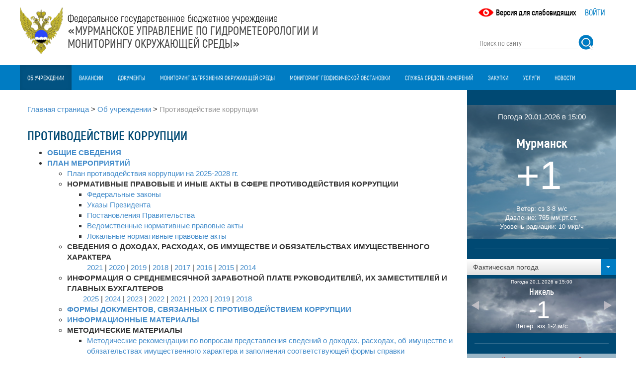

--- FILE ---
content_type: text/html; charset=utf-8
request_url: http://www.kolgimet.ru/obratnaja-svjaz/protivodeistvie-korrupcii/?type=uploader%27%2B
body_size: 39066
content:
<!DOCTYPE html>
<html>
<head>

<meta charset="utf-8">
<!-- 
	This website is powered by TYPO3 - inspiring people to share!
	TYPO3 is a free open source Content Management Framework initially created by Kasper Skaarhoj and licensed under GNU/GPL.
	TYPO3 is copyright 1998-2016 of Kasper Skaarhoj. Extensions are copyright of their respective owners.
	Information and contribution at https://typo3.org/
-->

<base href="/">


<meta name="generator" content="TYPO3 CMS">
<meta name="keywords" content="ГБУ Мурманское УГМС,прогноз погоды в Мурманске, погода в Мурманске, синоптическая карта, снимок со спутника, NOAA, радиационная обстановка по данным Мурманского УГМС,геомагнитная обстановка, гелиогеофизическая обстановка, магнитные бури, солнечная активность, загрязнения, загрязнения атмосферного воздуха, мониторинг, окружающая среда, фактическая погода, текущая погода, Мурманск, погода по Мурманску">
<meta name="description" content="Погода в Мурманске. Прогноз погоды и загрязнения атмосферного воздуха по Мурманской области. Радиационная обстановка по данным Мурманского УГМС. Магнитные бури, обзоры погоды и комментарии главного синоптика.">


<link rel="stylesheet" type="text/css" href="typo3temp/Assets/ab07674ba5.css?1473231468" media="all">
<link rel="stylesheet" type="text/css" href="typo3conf/ext/simplepoll/Resources/Public/Css/simplepoll.css?1472719971" media="all">
<link rel="stylesheet" type="text/css" href="typo3conf/ext/fluid_styled_slider/Resources/Public/Vendor/slick-carousel/slick/slick.css?1465284720" media="all">
<link rel="stylesheet" type="text/css" href="typo3conf/ext/fluid_styled_slider/Resources/Public/Vendor/slick-carousel/slick/slick-theme.css?1465284720" media="all">
<link rel="stylesheet" type="text/css" href="typo3conf/ext/sr_feuser_register/Resources/Public/StyleSheets/default.css?1473247972" media="all">
<link rel="stylesheet" type="text/css" href="fileadmin/templates/css/bootstrap.min.css?1472554320" media="all">
<link rel="stylesheet" type="text/css" href="fileadmin/templates/css/bootstrap-theme.min.css?1472554320" media="all">
<link rel="stylesheet" type="text/css" href="fileadmin/templates/css/style.css?1701408799" media="all">
<link rel="stylesheet" type="text/css" href="fileadmin/templates/css/bootstrap-select.min.css?1471382400" media="all">




<script src="https://ajax.googleapis.com/ajax/libs/jquery/1.11.0/jquery.min.js" type="text/javascript"></script>
<script src="fileadmin/templates/js/bootstrap-select.min.js?1471382400" type="text/javascript"></script>
<script src="fileadmin/templates/script/script.js?1472828127" type="text/javascript"></script>



<title>Противодействие коррупции - ФГБУ «Мурманское УГМС»</title><meta name="viewport" content="width=device-width, initial-scale=1"><meta name="cmsmagazine" content="5038cec5769c64ab13dec97feb624c06" />
<link href="/favicon.ico" rel="shortcut icon" type="image/vnd.microsoft.icon" />
<link rel="icon" href="/favicon.ico" type="image/x-icon" />
<link rel="shortcut icon" href="/favicon.ico" type="image/x-icon" />

</head>
<body>

<header>
	<div class="container">
    	<div class="row">
        	<div class="col-lg-9 col-md-9  col-sm-10" id="logo">
            	<div style="cursor:pointer" onclick="location.href='/'" ><!--DMAILER_SECTION_BOUNDARY_-->
<div id="c3">
	
		

	


	

	<div class="ce-textpic ce-left ce-intext">
		
			

	
        <div class="ce-gallery" data-ce-columns="1" data-ce-images="1">
		
		
			<div class="ce-row">
				
					
						<div class="ce-column">
							
									<div class="ce-media">
								

							
								
								
								
									
	
			
					

<img src="fileadmin/_processed_/1/4/csm_logo_new_ccd1a403a4.png" width="86" height="94" alt="" />

	

				
		

								
							 

							
									</div>
								
						</div>
					
				
			</div>
		
		
	</div>
        
	











		

		<div class="ce-bodytext">
			
			<p>Федеральное государственное бюджетное учреждение</p>
<p><b>«МУРМАНСКОЕ УПРАВЛЕНИЕ ПО ГИДРОМЕТЕОРОЛОГИИ И<br /> МОНИТОРИНГУ ОКРУЖАЮЩЕЙ СРЕДЫ»</b></p>
		</div>

		
	</div>

	


</div>

<!--DMAILER_SECTION_BOUNDARY_END--></div>
            </div>
            <div class="topnav  col-lg-3 col-md-3  col-sm-2" id="top_nav">
            		<div class="topnav"><a href="obratnaja-svjaz/protivodeistvie-korrupcii/?type=52872" class="vision_switch">Версия для слабовидящих</a></div><a href="/typo3" class="inter">Войти</a><form action="rezultaty-poiska/?type=uploader%3A%2C1713868620" method="post" id="tx_indexedsearch_top"><input type="search" name="tx_indexedsearch[sword]" placeholder="Поиск по сайту" value="" class="tx-indexedsearch-searchbox-sword sword"  /><input type="image" src="/fileadmin/templates/img/search_btn.png" name="tx_indexedsearch[submit_button]" value="Поиск" class="tx-indexedsearch-searchbox-button submit" /><input type="hidden" name="tx_indexedsearch[type]" value="2" /><input type="hidden" name="tx_indexedsearch[defOp]" value="1" /></form>
            </div>
        </div>
    </div>
    <div class="containter-fluid top-menu-wraper">
    <div role="navigation" id="topmenu" class="container">
             <nav class="navbar navbar-default col-lg-12 col-md-12 col-sm-12" role="navigation">
    		<div class="navbar-header">
      		<button type="button" class="navbar-toggle" data-toggle="collapse" data-target="#top-menu-collapse">
            		<span class="sr-only">Toggle navigation</span>
            		<span class="icon-bar"></span>
            		<span class="icon-bar"></span>
            		<span class="icon-bar"></span>
          	</button>
    		</div>
             <div class="collapse navbar-collapse nopadding" id="top-menu-collapse"><ul class="nav navbar-nav"><li class="item first dropdown active"><a href="ob-uchrezhdenii/dejatelnost/?type=uploader%3A%2C1713868620" class="dropdown-toggle">Об учреждении</a><ul class="dropdown-menu"><li><a href="ob-uchrezhdenii/dejatelnost/?type=uploader%3A%2C1713868620">Деятельность</a></li><li><a href="ob-uchrezhdenii/struktura/?type=uploader%3A%2C1713868620">Структура</a></li><li><a href="ob-uchrezhdenii/istoricheskii-ocherk/?type=uploader%3A%2C1713868620">Исторический очерк</a></li><li><a href="ob-uchrezhdenii/nabljudatelnaja-set/?type=uploader%3A%2C1713868620">Наблюдательная сеть</a></li><li><a href="ob-uchrezhdenii/muzei/?type=uploader%3A%2C1713868620">Музей</a></li><li><a href="ob-uchrezhdenii/torgi-imushchestvo/?type=uploader%3A%2C1713868620">Торги. Имущество</a></li><li><a href="ob-uchrezhdenii/osnovnye-pokazateli-dejatelnosti/?type=uploader%3A%2C1713868620">Основные показатели деятельности</a></li><li><a href="ob-uchrezhdenii/mezhdunarodnoe-sotrudnichestvo/?type=uploader%3A%2C1713868620">Международное сотрудничество</a></li><li><a href="ob-uchrezhdenii/uchjot-i-otchjotnost/?type=uploader%3A%2C1713868620">Учёт и отчётность</a></li><li><a href="http://bus.gov.ru/agency/141380/measures" target="_blank">Информация о результатах проверок</a></li><li><a href="obratnaja-svjaz/protivodeistvie-korrupcii/?type=uploader%3A%2C1713868620">Противодействие коррупции</a></li><li><a href="ob-uchrezhdenii/specialnaja-ocenka-uslovii-truda/?type=uploader%3A%2C1713868620">Специальная оценка условий труда</a></li><li><a href="ob-uchrezhdenii/rabota-v-murmanskom-ugms/?type=uploader%3A%2C1713868620">Работа в Мурманском УГМС</a></li><li><a href="ob-uchrezhdenii/obrashchenie-grazhdan/?type=uploader%3A%2C1713868620">Обращение граждан</a></li><li><a href="obratnaja-svjaz/kontakty/?type=uploader%3A%2C1713868620">Контакты</a></li></ul></li><li class="item"><a href="vakansii/?type=uploader%3A%2C1713868620">Вакансии</a></li><li class="item"><a href="dokumenty/?type=uploader%3A%2C1713868620">Документы</a></li><li class="item dropdown"><a href="monitoring-zagrjaznenija-okruzhajushchei-sredy/centr-monitoringa-zagrjaznenija-okruzhajushchei-sredy/?type=uploader%3A%2C1713868620" class="dropdown-toggle">Мониторинг загрязнения окружающей среды</a><ul class="dropdown-menu"><li><a href="monitoring-zagrjaznenija-okruzhajushchei-sredy/centr-monitoringa-zagrjaznenija-okruzhajushchei-sredy/?type=uploader%3A%2C1713868620">Центр мониторинга загрязнения окружающей среды</a></li><li><a href="monitoring-zagrjaznenija-okruzhajushchei-sredy/sostojanie-i-zagrjaznenie-atmosfernogo-vozdukha/?no_cache=1&amp;type=uploader%3A%2C1713868620">НМУ, загрязнение атмосферного воздуха</a></li><li><a href="http://mtrs.kolgimet.ru/askro1.aspx" target="_blank">Радиационная обстановка на территории Мурманской области</a></li><li><a href="monitoring-zagrjaznenija-okruzhajushchei-sredy/obzory-tekushchego-sostojanija-zagrjaznenija-okruzhajushchei-sredy/?type=uploader%3A%2C1713868620">Обзоры текущего состояния загрязнения окружающей среды</a></li></ul></li><li class="item"><a href="https://riac51.ru" target="_blank">Мониторинг геофизической обстановки</a></li><li class="item"><a href="sluzhba-sredstv-izmerenii/?type=uploader%3A%2C1713868620">Служба средств измерений</a></li><li class="item dropdown"><a href="zakupki/?type=uploader%3A%2C1713868620" class="dropdown-toggle">Закупки</a><ul class="dropdown-menu"><li><a href="zakupki/zakupki-tovarov-rabot-uslug-44-fz/?type=uploader%3A%2C1713868620">Закупки товаров, работ, услуг 44-ФЗ</a></li><li><a href="zakupki/zakupki-tovarov-rabot-uslug-223-fz/?type=uploader%3A%2C1713868620">Закупки товаров, работ, услуг 223-ФЗ</a></li></ul></li><li class="item dropdown"><a href="uslugi/?type=uploader%3A%2C1713868620" class="dropdown-toggle">Услуги</a><ul class="dropdown-menu"><li><a href="uslugi/gidrometcentr/?type=uploader%3A%2C1713868620">Гидрометцентр</a></li><li><a href="uslugi/monitoring-zagrjaznenija-okruzhajushchei-sredy/?type=uploader%3A%2C1713868620">Мониторинг загрязнения окружающей среды</a></li><li><a href="uslugi/otdel-metrologii-i-standartizacii-sluzhby-sredstv-izmerenii/?type=uploader%3A%2C1713868620">Отдел метрологии и стандартизации Службы средств измерений</a></li></ul></li><li class="item"><a href="news/?no_cache=1&amp;type=uploader%3A%2C1713868620">Новости</a></li></ul></div>
             </nav>
             <!-- <div class="col-lg-3 top-menu-right col-md-3 hidden-sm hidden-xs"></div> -->
        </div>
    </div>
</header>
<div class="container" role="main">
       
<div id="content" >
 		 <main><div class="col-lg-9 col-md-9 main-content  col-sm-8 col-xs-12"><div class="breadcrumb"><span class="item"><a href="?no_cache=1&amp;type=uploader%3A%2C1713868620" title="Главная страница">Главная страница</a></span><span> &gt; </span><span class="item"><a href="ob-uchrezhdenii/dejatelnost/?type=uploader%3A%2C1713868620" title="Об учреждении">Об учреждении</a></span><span> &gt; </span><span class="item active">Противодействие коррупции</span></div><!--TYPO3SEARCH_begin-->
                    <!--DMAILER_SECTION_BOUNDARY_-->
<div id="c188">
	

	
		
				
			

		

	
		<h1>Противодействие коррупции</h1>
	
	
	
	
	
	
	
	



		

		




		
				
			
	


	


</div>
<!--DMAILER_SECTION_BOUNDARY_END--><!--DMAILER_SECTION_BOUNDARY_-->
<div id="c663">
	
		

	


	

	<div class="ce-textpic ce-right ce-intext">
		
			











		

		<div class="ce-bodytext">
			
			<ul><li style="font-size:15px"><a href="ob-uchrezhdenii/protivodeistvie-korrupcii/obshchie-svedenija/?type=uploader%3A%2C1713868620" target="_blank" class="internal-link"><b>ОБЩИЕ СВЕДЕНИЯ</b></a></li><li style="font-size:15px"><a href="fileadmin/user_upload/Files/corrupciya/pr170_corup.pdf" class="download"><b>ПЛАН МЕРОПРИЯТИЙ</b></a> <br /><ul> <li><a href="fileadmin/user_upload/Files/corrupciya/pr170_corup.pdf" target="_blank" class="download">План противодействия коррупции на 2025-2028 гг.</a></li><li style="font-size:15px"><b>НОРМАТИВНЫЕ ПРАВОВЫЕ И ИНЫЕ АКТЫ В СФЕРЕ ПРОТИВОДЕЙСТВИЯ КОРРУПЦИИ</b></li> <ul> <li><a href="ob-uchrezhdenii/protivodeistvie-korrupcii/federalnye-zakony/?type=uploader%3A%2C1713868620" target="_blank" class="internal-link">Федеральные законы</a></li> <li><a href="ob-uchrezhdenii/protivodeistvie-korrupcii/ukazy-prezidenta/?type=uploader%3A%2C1713868620" target="_blank" class="internal-link">Указы Президента</a></li> <li><a href="ob-uchrezhdenii/protivodeistvie-korrupcii/postanovlenija-pravitelstva/?type=uploader%3A%2C1713868620" target="_blank" class="internal-link">Постановления Правительства</a></li> <li><a href="https://www.meteorf.gov.ru/about/corruption/npa/npa/" target="_blank" class="external-link-new-window">Ведомственные нормативные правовые акты</a></li> <li><a href="ob-uchrezhdenii/protivodeistvie-korrupcii/lokalnye-normativnye-pravovye-akty/?type=uploader%3A%2C1713868620" target="_blank" class="internal-link">Локальные нормативные правовые акты</a></li> </ul> <li style="font-size:15px"><b>СВЕДЕНИЯ О ДОХОДАХ, РАСХОДАХ, ОБ ИМУЩЕСТВЕ И ОБЯЗАТЕЛЬСТВАХ ИМУЩЕСТВЕННОГО ХАРАКТЕРА</b></li><ul><a href="fileadmin/user_upload/Files_doc/dohod22.doc" target="_blank" class="download">2021</a> | <a href="fileadmin/user_upload/Files/corrupciya/new/kjf8.doc" target="_blank" class="download">2020</a> | <a href="fileadmin/user_upload/Files/2019.doc" target="_blank">2019</a> | <a href="fileadmin/user_upload/Files/corrupciya/2018.doc" target="_blank">2018</a> | <a href="fileadmin/user_upload/Files/corrupciya/2017.doc">2017</a> | <a href="fileadmin/user_upload/Files/corrupciya/2016.doc">2016</a> | <a href="fileadmin/user_upload/Files/corrupciya/2015.doc">2015</a> | <a href="fileadmin/user_upload/Files/corrupciya/2014.doc">2014</a> </ul> <li style="font-size:15px"><b>ИНФОРМАЦИЯ О СРЕДНЕМЕСЯЧНОЙ ЗАРАБОТНОЙ ПЛАТЕ РУКОВОДИТЕЛЕЙ, ИХ ЗАМЕСТИТЕЛЕЙ И ГЛАВНЫХ БУХГАЛТЕРОВ</b></li> </ul>&nbsp; &nbsp; &nbsp; &nbsp; &nbsp; &nbsp; &nbsp; &nbsp; &nbsp;&nbsp;<a href="fileadmin/user_upload/Files/corrupciya/Info_2025.pdf" target="_blank" class="download">2025</a> |<a href="fileadmin/user_upload/Files_doc/PDF/Svedeniya2024.pdf" target="_blank" class="download">&nbsp;2024</a> | <a href="fileadmin/user_upload/Files_doc/PDF/zp2023.pdf" target="_blank" class="download">2023</a> | <a href="fileadmin/user_upload/Files_doc/PDF/zp22.pdf" target="_blank" class="download">2022</a> | <a href="fileadmin/user_upload/Files/corrupciya/sdfh3.pdf" target="_blank" class="download">2021</a> | <a href="fileadmin/user_upload/Files/corrupciya/diei63.pdf" target="_blank" class="download">2020</a> | <a href="fileadmin/user_upload/Files/corrupciya/010.docx" target="_blank">2019</a> | <a href="fileadmin/user_upload/Files/corrupciya/190123/01.pdf">2018</a><ul><li style="font-size:15px"><b><a href="ob-uchrezhdenii/protivodeistvie-korrupcii/formy-dokumentov-svjazannykh-s-protivodeistviem-korrupcii/?type=uploader%3A%2C1713868620" target="_blank" class="internal-link">ФОРМЫ ДОКУМЕНТОВ, СВЯЗАННЫХ С ПРОТИВОДЕЙСТВИЕМ КОРРУПЦИИ</a></b></li><li style="font-size:15px"><b><a href="ob-uchrezhdenii/protivodeistvie-korrupcii/informacionnye-materialy/?type=uploader%3A%2C1713868620" target="_blank" class="internal-link">ИНФОРМАЦИОННЫЕ МАТЕРИАЛЫ</a></b></li><li style="font-size:15px"><b>МЕТОДИЧЕСКИЕ МАТЕРИАЛЫ</b> <ul><li><a href="fileadmin/user_upload/Files/cbh6.docx" target="_blank" class="download">Методические рекомендации по вопросам представления сведений о доходах, расходах, об имуществе и обязательствах имущественного характера и заполнения соответствующей формы справки</a> </li><li><a href="fileadmin/user_upload/Files/ghj4.docx" target="_blank" class="download">Основные новеллы в Методических рекомендациях по вопросам представления сведений о доходах, расходах, об имуществе и обязательствах имущественного характера и заполнения соответствующей формы справки в 2021 году (за отчетный 2020 год)</a> </li><li><a href="fileadmin/user_upload/Files_doc/PDF/vdufy73.pdf" target="_blank" class="download">Возможность приобретения государственными гражданскими служащими РФ ценных бумаг в собственность</a></li> <li><a href="fileadmin/user_upload/Files_doc/PDF/metrec.pdf" target="_blank" class="download">Методические рекомендации по вопросам представления сведений о доходах, расходах, об имуществе и обязательствах имущественного характера и заполнения соответствующей формы справки в 2023 году</a></li><li><a href="fileadmin/user_upload/Files/corrupciya/170424/02.pdf" target="_blank" class="download">Методические рекомендации по вопросам представления сведений за 2023 год. </a></li><li><a href="fileadmin/user_upload/Files/corrupciya/250203/metod_rek_2024.pdf" target="_blank" class="download">Методические рекомендации по вопросам представления сведений за 2024 год. </a></li> </ul></li> </ul> <p> <a href="ob-uchrezhdenii/obrashchenie-grazhdan/?type=uploader%3A%2C1713868620" target="_blank" class="internal-link"><b>ОБРАЩЕНИЯ ГРАЖДАН ПО ВОПРОСАМ ПРОТИВОДЕЙСТВИЯ КОРРУПЦИИ</b></a></p> <p> <b>КОМИССИЯ ПО СОБЛЮДЕНИЮ ТРЕБОВАНИЙ К СЛУЖЕБНОМУ ПОВЕДЕНИЮ И УРЕГУЛИРОВАНИЮ КОНФЛИКТА ИНТЕРЕСОВ</b></p> <ul> <li><a href="fileadmin/user_upload/Files_doc/PDF/p84mf2.pdf" target="_blank" class="download">Положение о комиссии по урегулированию конфликта интересов</a></li> <li><a href="fileadmin/user_upload/Files_doc/PDF/u92nd.docx" target="_blank" class="download">Уведомление о возникновении личной заинтересованности, которая приводит или может привести к конфликту интересов</a></li></ul> </li></ul>
		</div>

		
	</div>

	


</div>

<!--DMAILER_SECTION_BOUNDARY_END--><!--TYPO3SEARCH_end--></div></main>
         <aside><div class="col-lg-3 col-md-3 right-side nopadding  col-sm-4 hidden-xs"><div class="weather-right"><!--DMAILER_SECTION_BOUNDARY_-->
	<div class="weatherce-main">
    	<div class="wrap">
    	<div class="inner">
          <div class="header">Погода  20.01.2026 в 15:00</div>
          <div class="city">Мурманск </div>
          <div class="temp">+1</div>
          <div class="wind"><span class=" w-label">Ветер:</span> <span class="value">сз 3-8 м/с    </span></div>
          <div class="davl"><span class="w-label">Давление:</span> <span class="value">765 мм.рт.ст.                                                                        </span></div>
          <div class="rad"><span class="w-label">Уровень радиации:</span> <span class="value">10 мкр/ч</span></div>
        </div>
        </div>
    </div>
    <!--DMAILER_SECTION_BOUNDARY_END--><select class="selectpicker" id="weatherCitySelector"><option value="0" selected="selected">Фактическая погода</option><script>var weatherCitiesArray = []; </script>
        
            <option value="213">Никель</option>
            <script>
				if (typeof weatherCitiesArray !== 'undefined') {
					weatherCitiesArray.push(213);
				}
			</script>
            
    
        
            <option value="499">Мончегорск</option>
            <script>
				if (typeof weatherCitiesArray !== 'undefined') {
					weatherCitiesArray.push(499);
				}
			</script>
            
    
        
            <option value="596">Апатиты</option>
            <script>
				if (typeof weatherCitiesArray !== 'undefined') {
					weatherCitiesArray.push(596);
				}
			</script>
            
    
        
            <option value="597">Ковдор</option>
            <script>
				if (typeof weatherCitiesArray !== 'undefined') {
					weatherCitiesArray.push(597);
				}
			</script>
            
    
        
            <option value="598">Кандалакша</option>
            <script>
				if (typeof weatherCitiesArray !== 'undefined') {
					weatherCitiesArray.push(598);
				}
			</script>
            
    
        
            <option value="599">Ловозеро</option>
            <script>
				if (typeof weatherCitiesArray !== 'undefined') {
					weatherCitiesArray.push(599);
				}
			</script>
            
    
        
            <option value="214">Мурмаши</option>
            <script>
				if (typeof weatherCitiesArray !== 'undefined') {
					weatherCitiesArray.push(214);
				}
			</script>
            
    
        
            <option value="600">Полярный</option>
            <script>
				if (typeof weatherCitiesArray !== 'undefined') {
					weatherCitiesArray.push(600);
				}
			</script>
            
    
        
            <option value="215">Териберка</option>
            <script>
				if (typeof weatherCitiesArray !== 'undefined') {
					weatherCitiesArray.push(215);
				}
			</script>
            
    
        
            <option value="216">Умба</option>
            <script>
				if (typeof weatherCitiesArray !== 'undefined') {
					weatherCitiesArray.push(216);
				}
			</script>
            
    
        
            <option value="217">Каневка</option>
            <script>
				if (typeof weatherCitiesArray !== 'undefined') {
					weatherCitiesArray.push(217);
				}
			</script>
            
    
        
            <option value="218">Янискоски</option>
            <script>
				if (typeof weatherCitiesArray !== 'undefined') {
					weatherCitiesArray.push(218);
				}
			</script>
            
    
        
            <option value="219">Баренцбург</option>
            <script>
				if (typeof weatherCitiesArray !== 'undefined') {
					weatherCitiesArray.push(219);
				}
			</script>
            
    
        
            <option value="20">Верхнетуломский (Падун)</option>
            <script>
				if (typeof weatherCitiesArray !== 'undefined') {
					weatherCitiesArray.push(20);
				}
			</script>
            
    </select><div class="weather-cities"><div class="inner carousel slide" data-ride="carousel" id="carousel-weather">
<div class="carousel-inner"><!--DMAILER_SECTION_BOUNDARY_--><div class="weatherce-item item active">
        
            <div class="wrap">
    			<div class="inner">
    			<div class="header-city">Погода 20.1.2026 в 15:00</div>
          		<div class="city">Никель</div>
          		<div class="temp">-1</div>
          		<div class="wind"><span class=" w-label">Ветер:</span> <span class="value">юз 1-2 м/с</span></div>
         		
          		
        		</div>
        		</div>
            
    </div><!--DMAILER_SECTION_BOUNDARY_END--><!--DMAILER_SECTION_BOUNDARY_--><div class="weatherce-item item">
        
            <div class="wrap">
    			<div class="inner">
    			<div class="header-city">Погода 20.1.2026 в 15:00</div>
          		<div class="city">Мончегорск</div>
          		<div class="temp">-2</div>
          		<div class="wind"><span class=" w-label">Ветер:</span> <span class="value">с 4-5 м/с</span></div>
         		
          		
        		</div>
        		</div>
            
    </div><!--DMAILER_SECTION_BOUNDARY_END--><!--DMAILER_SECTION_BOUNDARY_--><div class="weatherce-item item">
        
            <div class="wrap">
    			<div class="inner">
    			<div class="header-city">Погода 20.1.2026 в 15:00</div>
          		<div class="city">Апатиты</div>
          		<div class="temp">-1</div>
          		<div class="wind"><span class=" w-label">Ветер:</span> <span class="value">св 1-4 м/с</span></div>
         		
          		
        		</div>
        		</div>
            
    </div><!--DMAILER_SECTION_BOUNDARY_END--><!--DMAILER_SECTION_BOUNDARY_--><div class="weatherce-item item">
        
            <div class="wrap">
    			<div class="inner">
    			<div class="header-city">Погода 20.1.2026 в 15:00</div>
          		<div class="city">Ковдор</div>
          		<div class="temp">-4</div>
          		<div class="wind"><span class=" w-label">Ветер:</span> <span class="value">сз 1-2 м/с</span></div>
         		
          		
        		</div>
        		</div>
            
    </div><!--DMAILER_SECTION_BOUNDARY_END--><!--DMAILER_SECTION_BOUNDARY_--><div class="weatherce-item item">
        
            <div class="wrap">
    			<div class="inner">
    			<div class="header-city">Погода 20.1.2026 в 15:00</div>
          		<div class="city">Кандалакша</div>
          		<div class="temp">-3</div>
          		<div class="wind"><span class=" w-label">Ветер:</span> <span class="value">с 1-4 м/с</span></div>
         		
          		
        		</div>
        		</div>
            
    </div><!--DMAILER_SECTION_BOUNDARY_END--><!--DMAILER_SECTION_BOUNDARY_--><div class="weatherce-item item">
        
            <div class="wrap">
    			<div class="inner">
    			<div class="header-city">Погода 20.1.2026 в 15:00</div>
          		<div class="city">Ловозеро</div>
          		<div class="temp">0</div>
          		<div class="wind"><span class=" w-label">Ветер:</span> <span class="value">сз 2-5 м/с</span></div>
         		
          		
        		</div>
        		</div>
            
    </div><!--DMAILER_SECTION_BOUNDARY_END--><!--DMAILER_SECTION_BOUNDARY_--><div class="weatherce-item item">
        
            <div class="wrap">
    			<div class="inner">
    			<div class="header-city">Погода 20.1.2026 в 15:00</div>
          		<div class="city">Мурмаши</div>
          		<div class="temp">-1</div>
          		<div class="wind"><span class=" w-label">Ветер:</span> <span class="value">з 2 м/с</span></div>
         		
          		
        		</div>
        		</div>
            
    </div><!--DMAILER_SECTION_BOUNDARY_END--><!--DMAILER_SECTION_BOUNDARY_--><div class="weatherce-item item">
        
            <div class="wrap">
    			<div class="inner">
    			<div class="header-city">Погода 20.1.2026 в 15:00</div>
          		<div class="city">Полярный</div>
          		<div class="temp">+1</div>
          		<div class="wind"><span class=" w-label">Ветер:</span> <span class="value">сз 5-5 м/с</span></div>
         		
          		
        		</div>
        		</div>
            
    </div><!--DMAILER_SECTION_BOUNDARY_END--><!--DMAILER_SECTION_BOUNDARY_--><div class="weatherce-item item">
        
            <div class="wrap">
    			<div class="inner">
    			<div class="header-city">Погода 20.1.2026 в 15:00</div>
          		<div class="city">Териберка</div>
          		<div class="temp">+2</div>
          		<div class="wind"><span class=" w-label">Ветер:</span> <span class="value">с 3-4 м/с</span></div>
         		
          		
        		</div>
        		</div>
            
    </div><!--DMAILER_SECTION_BOUNDARY_END--><!--DMAILER_SECTION_BOUNDARY_--><div class="weatherce-item item">
        
            <div class="wrap">
    			<div class="inner">
    			<div class="header-city">Погода 20.1.2026 в 15:00</div>
          		<div class="city">Умба</div>
          		<div class="temp">-2</div>
          		<div class="wind"><span class=" w-label">Ветер:</span> <span class="value">с 1-3 м/с</span></div>
         		
          		
        		</div>
        		</div>
            
    </div><!--DMAILER_SECTION_BOUNDARY_END--><!--DMAILER_SECTION_BOUNDARY_--><div class="weatherce-item item">
        
            <div class="wrap">
    			<div class="inner">
    			<div class="header-city">Погода 20.1.2026 в 15:00</div>
          		<div class="city">Каневка</div>
          		<div class="temp">-5</div>
          		<div class="wind"><span class=" w-label">Ветер:</span> <span class="value">штиль</span></div>
         		
          		
        		</div>
        		</div>
            
    </div><!--DMAILER_SECTION_BOUNDARY_END--><!--DMAILER_SECTION_BOUNDARY_--><div class="weatherce-item item">
        
            <div class="wrap">
    			<div class="inner">
    			<div class="header-city">Погода 20.1.2026 в 15:00</div>
          		<div class="city">Янискоски</div>
          		<div class="temp">-6</div>
          		<div class="wind"><span class=" w-label">Ветер:</span> <span class="value">юз 2-3 м/с</span></div>
         		
          		
        		</div>
        		</div>
            
    </div><!--DMAILER_SECTION_BOUNDARY_END--><!--DMAILER_SECTION_BOUNDARY_--><div class="weatherce-item item">
        
            <div class="wrap">
    			<div class="inner">
    			<div class="header-city">Погода 20.1.2026 в 15:00</div>
          		<div class="city">Баренцбург</div>
          		<div class="temp">+1</div>
          		<div class="wind"><span class=" w-label">Ветер:</span> <span class="value">ю 2-3 м/с</span></div>
         		
          		
        		</div>
        		</div>
            
    </div><!--DMAILER_SECTION_BOUNDARY_END--><!--DMAILER_SECTION_BOUNDARY_--><div class="weatherce-item item">
        
            <div class="wrap">
    			<div class="inner">
    			<div class="header-city">Погода 20.1.2026 в 15:00</div>
          		<div class="city">Верхнетуломский (Падун)</div>
          		<div class="temp">-3</div>
          		<div class="wind"><span class=" w-label">Ветер:</span> <span class="value">штиль</span></div>
         		
          		
        		</div>
        		</div>
            
    </div><!--DMAILER_SECTION_BOUNDARY_END--></div>
<a class="left carousel-control" href="#carousel-weather" data-slide="prev">
    <span class="triangle left"></span>
  </a>
  <a class="right carousel-control" href="#carousel-weather" data-slide="next">
    <span class="triangle right"></span>
  </a>
</div></div>
<div class="weather-line"></div><div class="weather-link-1"><a href="kriterii-opasnykh-javlenii/?type=uploader%27%2B">Критерии опасных явлений</a></div><div class="weather-link-2"><a href="zona-obsluzhivanija-fgbu-murmanskoe-ugms/?type=uploader%27%2B">Зона обслуживания ФГБУ "Мурманское УГМС"</a></div><div class="weather-link-3"><a href="obzor-meteorologicheskikh-uslovii-za-nojabr/?type=uploader%27%2B">Обзор метеорологических условий за декабрь</a></div><div class="weather-poll"></div></div></div></aside>
         <aside><div class="col-lg-12 col-md-12 bottom-side nopadding"></div></aside>
</div>

</div>
<footer role="contentinfo">
<div id="footer" class="container-fluid" ><footer>
	<div class="container"><div class="footer-menu row"><div class="item first col-sm-3 active"><a href="ob-uchrezhdenii/dejatelnost/?type=uploader%3A%2C1713868620">Об учреждении</a><ul class="footer-menu-2"><li><a href="ob-uchrezhdenii/dejatelnost/?type=uploader%3A%2C1713868620">Деятельность</a></li><li><a href="ob-uchrezhdenii/struktura/?type=uploader%3A%2C1713868620">Структура</a></li><li><a href="ob-uchrezhdenii/istoricheskii-ocherk/?type=uploader%3A%2C1713868620">Исторический очерк</a></li><li><a href="ob-uchrezhdenii/nabljudatelnaja-set/?type=uploader%3A%2C1713868620">Наблюдательная сеть</a></li><li><a href="ob-uchrezhdenii/muzei/?type=uploader%3A%2C1713868620">Музей</a></li><li><a href="ob-uchrezhdenii/torgi-imushchestvo/?type=uploader%3A%2C1713868620">Торги. Имущество</a></li><li><a href="ob-uchrezhdenii/osnovnye-pokazateli-dejatelnosti/?type=uploader%3A%2C1713868620">Основные показатели деятельности</a></li><li><a href="ob-uchrezhdenii/mezhdunarodnoe-sotrudnichestvo/?type=uploader%3A%2C1713868620">Международное сотрудничество</a></li><li><a href="ob-uchrezhdenii/uchjot-i-otchjotnost/?type=uploader%3A%2C1713868620">Учёт и отчётность</a></li><li><a href="http://bus.gov.ru/agency/141380/measures" target="_blank">Информация о результатах проверок</a></li></ul></div><div class="item col-sm-3"><a href="monitoring-zagrjaznenija-okruzhajushchei-sredy/centr-monitoringa-zagrjaznenija-okruzhajushchei-sredy/?type=uploader%3A%2C1713868620">Мониторинг загрязнения окружающей среды</a><ul class="footer-menu-2"><li><a href="monitoring-zagrjaznenija-okruzhajushchei-sredy/centr-monitoringa-zagrjaznenija-okruzhajushchei-sredy/?type=uploader%3A%2C1713868620">Центр мониторинга загрязнения окружающей среды</a></li><li><a href="monitoring-zagrjaznenija-okruzhajushchei-sredy/sostojanie-i-zagrjaznenie-atmosfernogo-vozdukha/?no_cache=1&amp;type=uploader%3A%2C1713868620">НМУ, загрязнение атмосферного воздуха</a></li><li><a href="http://mtrs.kolgimet.ru/askro1.aspx" target="_blank">Радиационная обстановка на территории Мурманской области</a></li><li><a href="monitoring-zagrjaznenija-okruzhajushchei-sredy/obzory-tekushchego-sostojanija-zagrjaznenija-okruzhajushchei-sredy/?type=uploader%3A%2C1713868620">Обзоры текущего состояния загрязнения окружающей среды</a></li></ul></div><div class="item col-sm-3"><a href="zakupki/?type=uploader%3A%2C1713868620">Закупки</a><ul class="footer-menu-2"><li><a href="zakupki/zakupki-tovarov-rabot-uslug-44-fz/?type=uploader%3A%2C1713868620">Закупки товаров, работ, услуг 44-ФЗ</a></li><li><a href="zakupki/zakupki-tovarov-rabot-uslug-223-fz/?type=uploader%3A%2C1713868620">Закупки товаров, работ, услуг 223-ФЗ</a></li></ul></div><div class="item col-sm-3 last"><a href="uslugi/?type=uploader%3A%2C1713868620">Услуги</a><ul class="footer-menu-2"><li><a href="uslugi/gidrometcentr/?type=uploader%3A%2C1713868620">Гидрометцентр</a></li><li><a href="uslugi/monitoring-zagrjaznenija-okruzhajushchei-sredy/?type=uploader%3A%2C1713868620">Мониторинг загрязнения окружающей среды</a></li><li><a href="uslugi/otdel-metrologii-i-standartizacii-sluzhby-sredstv-izmerenii/?type=uploader%3A%2C1713868620">Отдел метрологии и стандартизации Службы средств измерений</a></li></ul></div></div><div class="footer-text"><!--DMAILER_SECTION_BOUNDARY_-->
<div id="c92">
	
		


	

	<div class="ce-textpic ce-right ce-intext">
		
			











		

		<div class="ce-bodytext">
			
			<p style="text-align: center;">Уважаемые гости нашего сайта! Обращаем Ваше внимание, что ФГБУ &quot;Мурманское УГМС&quot; является специально уполномоченным государственным органом по обеспечению населения, Правительства Мурманской области, органов предупреждения и ликвидации ЧС, отраслей экономики прогнозами и информацией о погоде.<br /> <b>При использовании материалов сайта, ссылка на источник информации обязательна</b> </p>
		</div>

		
	</div>

	


</div>

<!--DMAILER_SECTION_BOUNDARY_END--></div></div>
</footer></div>
<script src="/fileadmin/templates/js/bootstrap.min.js"></script>


</footer><!--Yandex.Metrika counter-- ><script type="text/javascript" >(function (d, w, c) {(w[c] = w[c] || []).push(function () {try {w.yaCounter50222341 = new Ya.Metrika2({id: 50222341,clickmap: true,trackLinks: true,accurateTrackBounce: true});} catch (e) { }});var n = d.getElementsByTagName("script")[0],s = d.createElement("script"),f = function () { n.parentNode.insertBefore(s, n); };s.type = "text/javascript";s.async = true;s.src = "https://mc.yandex.ru/metrika/tag.js";if (w.opera == "[object Opera]") {d.addEventListener("DOMContentLoaded", f, false);} else { f(); }})(document, window, "yandex_metrika_callbacks2");</script>< noscript > <div><img src="https://mc.yandex.ru/watch/50222341" style = "position:absolute; left:-9999px;" alt = "" /> </div></noscript ><!-- /Yandex.Metrika counter-->

<script src="typo3conf/ext/fluid_styled_slider/Resources/Public/JavaScript/FluidStyledSlider.js?1470142116" type="text/javascript"></script>
<script src="typo3conf/ext/fluid_styled_slider/Resources/Public/Vendor/slick-carousel/slick/slick.min.js?1465284720" type="text/javascript"></script>



</body>
</html>